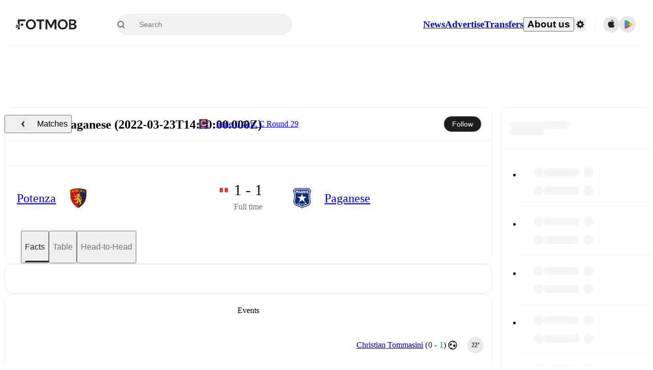

--- FILE ---
content_type: text/javascript;charset=UTF-8
request_url: https://www.fotmob.com/_next/static/chunks/36920.f384d9a9b6cee6e2.js
body_size: 4778
content:
"use strict";(self.webpackChunk_N_E=self.webpackChunk_N_E||[]).push([[36920,12193],{12193:function(e,t,n){n.r(t);var r=n(35944),i=n(67294),o=n(25682);t.default=e=>{let{src:t=null,placeholderSrc:n=null,width:a="15",height:l=e.width,onFallback:c,...d}=e,s=`Image ${d.className||""}`,u=(0,o.s)(t||n),h=(0,i.useCallback)(e=>{e.currentTarget.onerror=null,n&&e.currentTarget.src!==n&&(e.currentTarget.src=n),c&&c(e)},[c,n]);return(0,r.tZ)("img",{src:u,className:s,alt:e.alt,width:a,height:l,loading:"lazy",onError:h})}},52106:function(e,t,n){n.d(t,{D:function(){return c}});var r=n(35944),i=n(67294),o=n(16829),a=n(70747);let l=(0,o.Z)("header",{target:"echmoi60",label:"ComponentTitleContainer"})("height:56px;width:100%;display:flex;align-items:center;justify-content:center;@media ",a.w5.desktop,"{height:64px;}"),c=(0,o.Z)("h2",{target:"echmoi61",label:"Title"})("font-size:14px;font-weight:500;@media ",a.w5.desktop,"{font-size:16px;}");t.Z=({title:e,linkTo:t})=>{let n=(0,i.useMemo)(()=>t?(0,r.tZ)("a",{href:t,children:e}):(0,r.tZ)(r.HY,{children:e}),[t,e]);return e?(0,r.tZ)(l,{children:(0,r.tZ)(c,{children:n})}):null}},18343:function(e,t,n){n.d(t,{E:function(){return g},z:function(){return w}});var r=n(35944);n(67294);var i=n(16829),o=n(12193),a=n(24830),l=n(21385),c=n(53275),d=n(74522),s=n(70917),u=n(18059);let h=(0,s.iv)("display:flex;justify-content:center;align-items:center;background-color:",u.O.accentGreen,";font-weight:500;font-size:12px;line-height:normal;color:",u.O.black,";","trendingBulletCommon"),f=(0,i.Z)(a.Link,{target:"e1it3feo0",label:"TrendingNewsListRowLink"})("display:flex;flex-direction:row;gap:16px;",c.VV),m=(0,i.Z)("div",{target:"e1it3feo1",label:"Content"})("display:flex;flex-direction:column;gap:4px;width:100%;"),p=(0,i.Z)("div",{target:"e1it3feo2",label:"TrendingNewsListImageWrapper"})("min-width:",c.ce,"px;width:",c.ce,"px;height:",c.fD,"px;img{object-fit:cover;width:100%;height:100%;}"),g=(0,i.Z)("div",{target:"e1it3feo3",label:"BulletNewsTrending"})(h,"  border-radius:12px;width:20px;height:20px;min-width:20px;min-height:20px;"),w=({data:e,index:t})=>(0,r.BX)(f,{href:e.page?.url,target:(0,l.n)(e.page?.url)?"":"_blank",rel:(0,l.n)(e.page.url)?"":"noreferrer noopener",children:[(0,r.tZ)(g,{children:t}),(0,r.BX)(m,{children:[(0,r.tZ)(c.s0,{children:e.title}),(0,r.tZ)(d.E,{gmtTime:e.gmtTime,sourceStr:e.sourceStr})]}),(0,r.tZ)(p,{children:(0,r.tZ)(o.default,{src:e.imageUrl,width:c.ce,height:c.fD})})]})},116:function(e,t,n){n.d(t,{AG:function(){return l},F3:function(){return p},Ic:function(){return h},Kd:function(){return u},TS:function(){return g},XA:function(){return d},_Y:function(){return c},nH:function(){return f},pM:function(){return m},wQ:function(){return s}});var r=n(70917),i=n(16829),o=n(70747),a=n(24830);let l=192,c=128,d=88,s=68,u=4,h=(0,r.iv)("display:flex;gap:16px;padding-bottom:16px;img{object-fit:cover;border-radius:",u,"px;width:",d,"px;height:",s,"px;min-width:",d,"px;min-height:",s,"px;}@media ",o.w5.desktop,"{gap:32px;padding-bottom:24px;img{width:",l,"px;height:",c,"px;min-width:",l,"px;min-height:",c,"px;}}","newsListCardRowCSS"),f=(0,i.Z)(a.Link,{target:"einbkka0",label:"NewsListCardRowLink"})(h,";"),m=(0,i.Z)("div",{target:"einbkka1",label:"NewsListCardRowContent"})("display:flex;flex-direction:column;gap:8px;@media ",o.w5.desktop,"{max-width:412px;}"),p=(0,i.Z)("p",{target:"einbkka2",label:"NewsListCardRowTitle"})("font-weight:500;font-size:15px;line-height:19px;@media ",o.w5.desktop,"{font-size:16px;line-height:20px;}"),g=(0,i.Z)("p",{target:"einbkka3",label:"NewsListCardRowLead"})("display:none;@media ",o.w5.tablet,"{display:block;font-size:14px;line-height:18px;}")},77261:function(e,t,n){n.d(t,{h:function(){return s}});var r=n(35944);n(67294);var i=n(12193),o=n(74522),a=n(43058),l=n(21385),c=n(41896),d=n(116);let s=({item:e,clickLocation:t})=>{let{id:n,title:s,sourceStr:u,imageUrl:h,lead:f,gmtTime:m,page:p,language:g}=e,w=p?.url;return(0,r.BX)(d.nH,{href:w,target:(0,l.n)(w)?"":"_blank",rel:(0,l.n)(w)?"":"noreferrer noopener",onClick:()=>(0,a.BW)(n,s,t,u),lang:g,dir:(0,c.Ux)(g),children:[(0,r.tZ)(i.default,{src:h,width:d.AG,height:d._Y}),(0,r.BX)(d.pM,{children:[(0,r.tZ)(d.F3,{children:s}),f&&(0,r.tZ)(d.TS,{children:f}),(0,r.tZ)(o.E,{gmtTime:m,sourceStr:u})]})]})}},79574:function(e,t,n){n.d(t,{R:function(){return a},y:function(){return o}});var r=n(68048),i=n(45927);let o=e=>{let{locale:t}=(0,r.b)();return i.Z.getFormattedDateFromNow({dateGmt:e,locale:t})},a=e=>{try{let t=new Date;return new Date(e.status.utcTime).getTime()-t.getTime()<=1728e5}catch(e){return!1}}},53275:function(e,t,n){n.d(t,{Pi:function(){return l},VV:function(){return s},ce:function(){return a},fD:function(){return o},s0:function(){return d},yX:function(){return c}});var r=n(70917),i=n(16829);let o=88,a=112,l=96,c=128,d=(0,i.Z)("span",{target:"ehijvbv0",label:"Headline"})("font-weight:500;font-size:15px;line-height:19px;"),s=({theme:e})=>(0,r.iv)("padding-bottom:16px;:not(:last-child){border-bottom:",e.GlobalColorScheme.Divider,";}img{border-radius:4px;object-fit:cover;}:hover,:focus{",d,"{text-decoration:underline;}}","newsItemRowLinkCommon")},81915:function(e,t,n){n.d(t,{B:function(){return p}});var r=n(35944);n(67294);var i=n(16829),o=n(12193),a=n(24830),l=n(21385),c=n(43058),d=n(41896),s=n(74522),u=n(53275);let h=(0,i.Z)(a.Link,{target:"e2xb9q10",label:"NewsItemRowWithImageLink"})("display:flex;flex-direction:row;justify-content:space-between;gap:16px;",u.VV),f=(0,i.Z)("div",{target:"e2xb9q11",label:"Content"})("display:flex;flex-direction:column;gap:4px;"),m=(0,i.Z)("div",{target:"e2xb9q12",label:"NewsItemImageWrapper"})("min-width:",({width:e})=>e,"px;width:",({width:e})=>e,"px;height:",({height:e})=>e,"px;img{object-fit:cover;width:100%;height:100%;}"),p=({data:e,clickLocation:t,largeImage:n})=>{let{id:i,page:a,title:p,sourceStr:g,gmtTime:w,imageUrl:x,language:v}=e,b=a?.url,y=n?u.yX:u.ce,Z=n?u.Pi:u.fD;return(0,r.BX)(h,{href:b,target:(0,l.n)(b)?"":"_blank",rel:(0,l.n)(b)?"":"noreferrer noopener",onClick:()=>(0,c.BW)(i,p,t,g),lang:v,dir:(0,d.Ux)(v),children:[(0,r.BX)(f,{children:[(0,r.tZ)(u.s0,{children:p}),(0,r.tZ)(s.E,{gmtTime:w,sourceStr:g})]}),(0,r.tZ)(m,{width:y,height:Z,children:(0,r.tZ)(o.default,{src:x,width:y,height:Z})})]})}},74522:function(e,t,n){n.d(t,{E:function(){return d}});var r=n(35944);n(67294);var i=n(16829),o=n(79574);let a=(0,i.Z)("div",{target:"eu6dio00",label:"Source"})("display:flex;gap:3px;align-items:center;"),l=(0,i.Z)("span",{target:"eu6dio01",label:"SourceName"})("font-weight:500;font-size:12px;color:",({theme:e})=>e.GlobalColorScheme.Text.secondaryText2,";line-height:normal;"),c=(0,i.Z)("span",{target:"eu6dio02",label:"SourceTime"})("font-size:12px;color:",({theme:e})=>e.GlobalColorScheme.Text.secondaryText2,";line-height:normal;"),d=({gmtTime:e,sourceStr:t})=>{let n=(0,o.y)(e);return(0,r.BX)(a,{children:[(0,r.tZ)(l,{children:t}),(0,r.BX)(c,{children:["\xb7 ",n]})]})}},61564:function(e,t,n){n.d(t,{F:function(){return c},d:function(){return s}});var r=n(35944);n(67294);var i=n(65837),o=n(84670),a=n(18343),l=n(53275);let c=({theme:e,largeImage:t})=>(0,r.BX)(o.q5,{children:[(0,r.BX)("div",{children:[(0,r.tZ)(i.TextRow,{className:"show-loading-animation",color:e.GlobalColorScheme.Background.cardHover,style:{width:"100%",margin:0}}),(0,r.tZ)(i.TextRow,{className:"show-loading-animation",color:e.GlobalColorScheme.Background.cardHover,style:{width:"80%"}}),(0,r.tZ)(i.TextRow,{className:"show-loading-animation",color:e.GlobalColorScheme.Background.cardHover,style:{width:84}})]}),(0,r.tZ)(i.RectShape,{className:"show-loading-animation",color:e.GlobalColorScheme.Skeleton.newsCoverImage,style:{height:t?l.Pi:l.fD,width:t?l.yX:l.ce,borderRadius:"8px"}})]}),d=({theme:e,index:t})=>(0,r.BX)(o.Tj,{children:[(0,r.tZ)(a.E,{children:t+1}),(0,r.BX)("div",{children:[(0,r.tZ)(i.TextRow,{className:"show-loading-animation",color:e.GlobalColorScheme.Background.cardHover,style:{width:"100%",margin:0}}),(0,r.tZ)(i.TextRow,{className:"show-loading-animation",color:e.GlobalColorScheme.Background.cardHover,style:{width:"80%"}}),(0,r.tZ)(i.TextRow,{className:"show-loading-animation",color:e.GlobalColorScheme.Background.cardHover,style:{width:84}})]}),(0,r.tZ)(i.RectShape,{className:"show-loading-animation",color:e.GlobalColorScheme.Skeleton.newsCoverImage,style:{height:l.fD,width:l.ce,borderRadius:"8px"}})]}),s=({theme:e,showImage:t,showIndex:n,index:a,largeImage:l})=>t&&n?(0,r.tZ)(d,{theme:e,index:a}):t?(0,r.tZ)(c,{theme:e,largeImage:l}):(0,r.BX)(o.KD,{children:[(0,r.tZ)(i.TextRow,{className:"show-loading-animation",color:e.GlobalColorScheme.Background.cardHover,style:{width:"100%",margin:0}}),(0,r.tZ)(i.TextRow,{className:"show-loading-animation",color:e.GlobalColorScheme.Background.cardHover,style:{width:84,margin:0}})]})},84670:function(e,t,n){n.d(t,{KD:function(){return s},Tj:function(){return d},j_:function(){return u},oA:function(){return h},q5:function(){return c}});var r=n(16829),i=n(70747),o=n(70917),a=n(53275);let l=({theme:e})=>(0,o.iv)("display:grid;gap:16px;padding-bottom:16px;:not(:last-of-type){border-bottom:",e.GlobalColorScheme.Divider,";}","skeletonRowCommon"),c=(0,r.Z)("div",{target:"er60if00",label:"SkeletonRowWithImageCSS"})(l,"  grid-template-columns:1fr ",a.ce,"px;"),d=(0,r.Z)("div",{target:"er60if01",label:"SkeletonRowWithImageAndIndexCSS"})(l,"  grid-template-columns:20px 1fr ",a.ce,"px;"),s=(0,r.Z)("div",{target:"er60if02",label:"SkeletonRowCSS"})(l,"  grid-template-columns:1fr;"),u=(0,r.Z)("div",{target:"er60if03",label:"NewsListSkeletonTitleHeaderCSS"})("display:none;@media ",i.w5.desktop,"{display:flex;gap:16px;align-items:center;padding-bottom:16px;}"),h=(0,r.Z)("div",{target:"er60if04",label:"InnerContentWrapperSkeleton"})("#desktop-rectshape{display:none;}@media ",i.w5.desktop,"{#desktop-rectshape{display:block;}#mobile-rectshape{display:none;}width:50%;",({addLeftPadding:e})=>e&&"padding-inline-start: 32px;","}")},21385:function(e,t,n){n.d(t,{D:function(){return i},n:function(){return r}});let r=e=>!!e.includes("://www.fotmob.com")||!e.match(/^((http|https):\/\/)/),i=(e,t)=>`${e}-${t}`},92322:function(e,t,n){n.d(t,{i:function(){return r}});function r(e){return Array.from({length:e},(e,t)=>({key:t}))}},36920:function(e,t,n){n.r(t),n.d(t,{News:function(){return N}});var r=n(35944);n(67294);var i=n(17305),o=n(52106),a=n(74867),l=n(76457),c=n(81915),d=n(77261),s=n(16829),u=n(70747);let h=(0,s.Z)("div",{target:"e1fcmoxq0",label:"MatchNewsListCSS"})("display:flex;flex-direction:column;gap:16px;padding:0 16px;@media ",u.w5.desktop,"{padding:0 24px;}@media ",u.w5.hugeDesktop,"{display:",({onlyOneItem:e})=>e?"flex":"grid",";grid-template-columns:1fr 1fr;}"),f=(0,s.Z)("div",{target:"e1fcmoxq1",label:"MatchNewsListRow"})("a{border-bottom:",({theme:e})=>e.GlobalColorScheme.Divider,";",({isLastInColumn:e})=>e&&"border-bottom: none;","}@media ",u.w5.hugeDesktop,"{",({addLeftPadding:e})=>e&&"padding-inline-start: 32px;","}"),m=({news:e})=>{if(!e?.length)return null;let t=1===e.length,n="match-page-news";return(0,r.tZ)(h,{onlyOneItem:t,children:e.map((i,o)=>t?(0,r.tZ)(d.h,{item:i,clickLocation:n},i.id):(0,r.tZ)(f,{addLeftPadding:o%2!=0,isLastInColumn:o>=e.length-2,children:(0,r.tZ)(c.B,{data:i,clickLocation:n,largeImage:!0})},i.id))})};var p=n(18952),g=n(92322),w=n(61564);let x=()=>{let{theme:e}=(0,p.F)(),t=(0,g.i)(8);return(0,r.tZ)(h,{children:t?.map((n,i)=>r.tZ(f,{addLeftPadding:i%2!=0,isLastInColumn:i>=t.length-2,children:r.tZ(w.F,{theme:e,largeImage:!0})},n.key))})};var v=n(78228),b=n(5068),y=n(19080),Z=n(68048);let k=async e=>await (0,y.LK)(e)||[],C=e=>{let{ccode3NoRegion:t}=(0,v.m)(),{locale:n}=(0,Z.b)(),r=`/api/data/matchNews?id=${e}&ccode3=${t}&lang=${n||"en"}`,{data:i,isValidating:o}=(0,b.ZP)(r,k,{revalidateOnFocus:!1});return[i,!i&&o]},N=({mfData:e,cardProps:t})=>{let[n,c]=C(e?.content?.matchFacts?.matchId),{t:d}=(0,a.$)();return n?.length||c?(0,r.tZ)(i.default,{...t,content:(0,r.BX)("aside",{children:[(0,r.tZ)(o.Z,{title:d("news","News")}),(0,r.tZ)(l.Z,{showLoadingAnimation:!0,ready:!c,customPlaceholder:(0,r.tZ)(x,{}),children:(0,r.tZ)(m,{news:n})})]})}):null}},25682:function(e,t,n){n.d(t,{s:function(){return i}});let r=RegExp(/http\b/,"g"),i=e=>e?e.replace(r,"https"):e},41070:function(e,t,n){var r=this&&this.__assign||function(){return(r=Object.assign||function(e){for(var t,n=1,r=arguments.length;n<r;n++)for(var i in t=arguments[n])Object.prototype.hasOwnProperty.call(t,i)&&(e[i]=t[i]);return e}).apply(this,arguments)},i=this&&this.__rest||function(e,t){var n={};for(var r in e)Object.prototype.hasOwnProperty.call(e,r)&&0>t.indexOf(r)&&(n[r]=e[r]);if(null!=e&&"function"==typeof Object.getOwnPropertySymbols)for(var i=0,r=Object.getOwnPropertySymbols(e);i<r.length;i++)0>t.indexOf(r[i])&&Object.prototype.propertyIsEnumerable.call(e,r[i])&&(n[r[i]]=e[r[i]]);return n};t.__esModule=!0;var o=n(67294),a=n(65837),l=n(64643);t.default=function(e){var t=e.delay,n=void 0===t?0:t,c=e.type,d=void 0===c?"text":c,s=e.color,u=void 0===s?"#CDCDCD":s,h=e.rows,f=void 0===h?3:h,m=e.ready,p=e.firstLaunchOnly,g=e.children,w=e.className,x=e.showLoadingAnimation,v=e.customPlaceholder,b=i(e,["delay","type","color","rows","ready","firstLaunchOnly","children","className","showLoadingAnimation","customPlaceholder"]),y=o.useState(m),Z=y[0],k=y[1],C=o.useRef(null);return o.useEffect(function(){p||!Z||m?m&&(C.current&&window.clearTimeout(C.current),Z||k(!0)):n&&n>0?C.current=window.setTimeout(function(){k(!1)},n):k(!1)},[p,Z,m,n]),o.useEffect(function(){return function(){C.current&&window.clearTimeout(C.current)}},[]),Z?g:function(){var e=x?l.joinClassNames("show-loading-animation",w):w;if(v&&o.isValidElement(v)){var t=l.joinClassNames(v.props.className,e);return o.cloneElement(v,{className:t})}if(v)return v;var n=a[d];return o.createElement(n,r({},b,{color:u,rows:f,className:e}))}()}},76457:function(e,t,n){var r=n(41070);t.Z=r.default},41985:function(e,t,n){var r=this&&this.__assign||function(){return(r=Object.assign||function(e){for(var t,n=1,r=arguments.length;n<r;n++)for(var i in t=arguments[n])Object.prototype.hasOwnProperty.call(t,i)&&(e[i]=t[i]);return e}).apply(this,arguments)};t.__esModule=!0;var i=n(67294),o=n(72075),a=n(91817),l=n(64643),c={display:"flex"};t.default=function(e){var t=e.className,n=e.style,d=e.color,s=e.rows;return i.createElement("div",{className:l.joinClassNames("media-block",t),style:r(r({},c),n)},i.createElement(a.default,{color:d,style:{minHeight:55,width:55,minWidth:55,marginRight:10}}),i.createElement(o.default,{color:d,rows:s}))}},38588:function(e,t,n){var r=this&&this.__assign||function(){return(r=Object.assign||function(e){for(var t,n=1,r=arguments.length;n<r;n++)for(var i in t=arguments[n])Object.prototype.hasOwnProperty.call(t,i)&&(e[i]=t[i]);return e}).apply(this,arguments)};t.__esModule=!0;var i=n(67294),o=n(64643);t.default=function(e){var t=e.className,n=e.style,a=e.color;return i.createElement("div",{className:o.joinClassNames("rect-shape",t),style:r(r({},{backgroundColor:a,width:"100%",height:"100%",marginRight:10}),n)})}},91817:function(e,t,n){var r=this&&this.__assign||function(){return(r=Object.assign||function(e){for(var t,n=1,r=arguments.length;n<r;n++)for(var i in t=arguments[n])Object.prototype.hasOwnProperty.call(t,i)&&(e[i]=t[i]);return e}).apply(this,arguments)};t.__esModule=!0;var i=n(67294),o=n(64643);t.default=function(e){var t=e.className,n=e.style,a=e.color;return i.createElement("div",{className:o.joinClassNames("round-shape",t),style:r(r({},{backgroundColor:a,borderRadius:"500rem",width:"100%",height:"100%"}),n)})}},72075:function(e,t,n){var r=this&&this.__assign||function(){return(r=Object.assign||function(e){for(var t,n=1,r=arguments.length;n<r;n++)for(var i in t=arguments[n])Object.prototype.hasOwnProperty.call(t,i)&&(e[i]=t[i]);return e}).apply(this,arguments)};t.__esModule=!0;var i=n(67294),o=n(72992),a=n(64643),l={width:"100%"},c=[97,100,94,90,98,95,98,40];t.default=function(e){var t=e.rows,n=e.lineSpacing,d=e.color,s=e.style,u=e.className,h=e.widths,f=void 0===h?c:h;return i.createElement("div",{className:a.joinClassNames("text-block",u),style:r(r({},l),s)},Array.apply(null,Array(t)).map(function(e,r){return i.createElement(o.default,{color:d,style:{maxHeight:100/(2*t-1)+"%",width:f[(r+f.length)%f.length]+"%"},lineSpacing:0!==r?n:0,key:r})}))}},72992:function(e,t,n){var r=this&&this.__assign||function(){return(r=Object.assign||function(e){for(var t,n=1,r=arguments.length;n<r;n++)for(var i in t=arguments[n])Object.prototype.hasOwnProperty.call(t,i)&&(e[i]=t[i]);return e}).apply(this,arguments)};t.__esModule=!0;var i=n(67294),o=n(64643);t.default=function(e){var t=e.className,n=e.maxHeight,a=e.color,l=e.lineSpacing,c=e.style;return i.createElement("div",{className:o.joinClassNames("text-row",t),style:r(r({},{maxHeight:n,width:"100%",height:"1em",backgroundColor:a,marginTop:void 0===l?"0.7em":l}),c)})}},65837:function(e,t,n){t.__esModule=!0,t.media=t.text=t.rect=t.round=t.textRow=t.MediaBlock=t.TextBlock=t.RectShape=t.RoundShape=t.TextRow=void 0;var r=n(72992);t.TextRow=r.default;var i=n(91817);t.RoundShape=i.default;var o=n(38588);t.RectShape=o.default;var a=n(72075);t.TextBlock=a.default;var l=n(41985);t.MediaBlock=l.default,t.textRow=r.default,t.round=i.default,t.rect=o.default,t.text=a.default,t.media=l.default},64643:function(e,t){t.__esModule=!0,t.joinClassNames=void 0,t.joinClassNames=function(){for(var e=[],t=0;t<arguments.length;t++)e[t]=arguments[t];return e.filter(function(e){return e}).join(" ")}}}]);